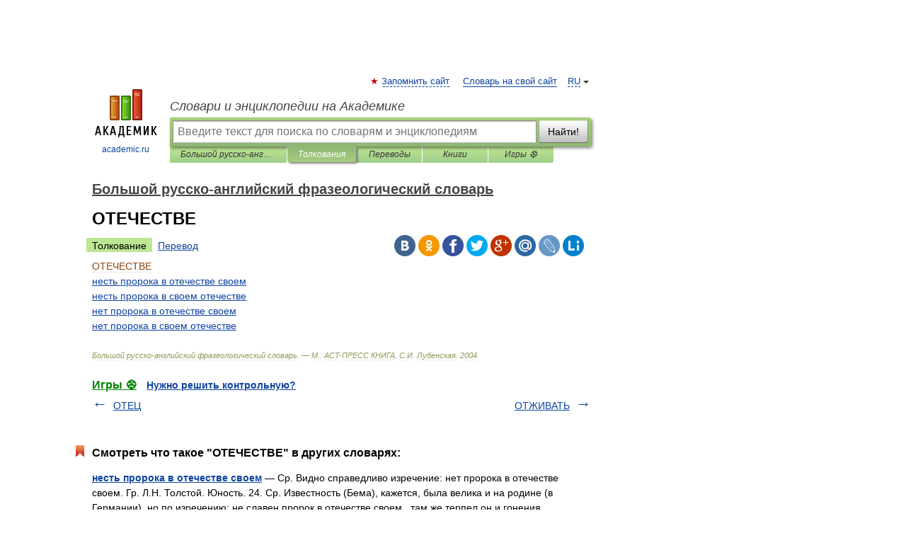

--- FILE ---
content_type: application/javascript; charset=utf-8
request_url: https://fundingchoicesmessages.google.com/f/AGSKWxUkuE08q4ZlfdDdNM9ojogTEE22nptSlU4pxA4Fb0pCMwgaXYTpJOU6kwtmgmFD3HhZFPaVUCHRJyx4W9Tl25C7e7qTqH28aCLvBzI_7a3cdkHzv1NRzy4fkhjiEq-xHZkcgrXDk3BHfVkpBJ2el0yLuiNhz6OEh8trtgiiTVTwhcj8Oux39WMwhohY/_.net/bnr/-120x600.[data-testid=%22tweet%22]:-abp-contains(Promoted)/ad_sizes=-seasonal-ad.
body_size: -1284
content:
window['272d4278-b99b-4ec9-ab8c-cb303c748d34'] = true;